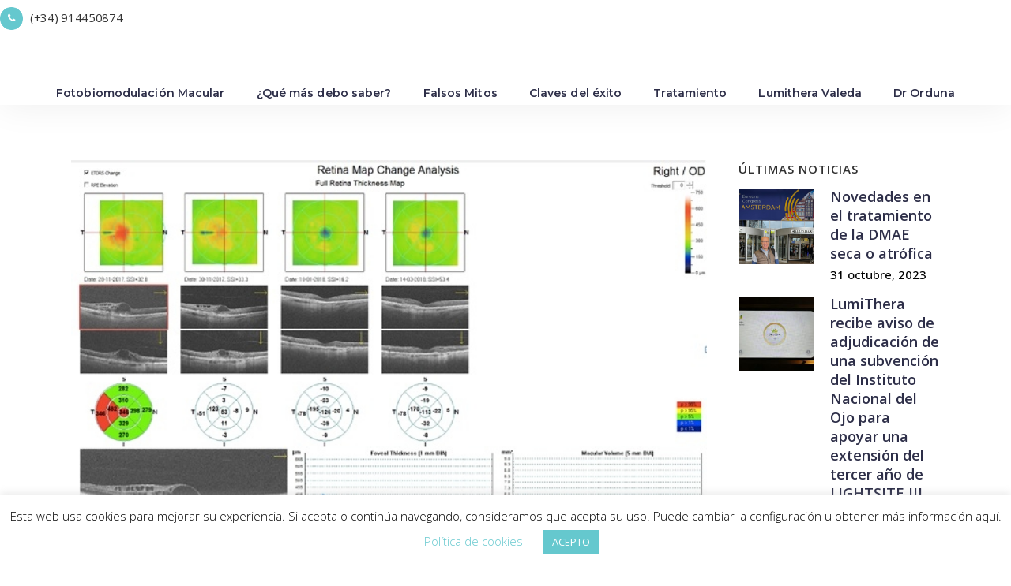

--- FILE ---
content_type: text/html; charset=UTF-8
request_url: https://degeneracionmacula.com/todo-lo-que-necesita-saber-sobre-la-angio-oct/
body_size: 13046
content:
<!DOCTYPE html><html lang="es"><head><meta charset="UTF-8" /><link rel="stylesheet" id="ao_optimized_gfonts" href="https://fonts.googleapis.com/css?family=Raleway:100,200,300,400,500,600,700,800,900,300italic,400italic,700italic%7COpen+Sans:100,200,300,400,500,600,700,800,900,300italic,400italic,700italic%7CMerriweather:100,200,300,400,500,600,700,800,900,300italic,400italic,700italic%7CMontserrat:100,200,300,400,500,600,700,800,900,300italic,400italic,700italic%7CWork+Sans:100,200,300,400,500,600,700,800,900,300italic,400italic,700italic&#038;subset=latin%2Clatin-ext&amp;display=swap"><link media="all" href="https://degeneracionmacula.com/wp-content/cache/autoptimize/css/autoptimize_74cdf6cc6eb0c14caf41b09d702af641.css" rel="stylesheet"><title>Todo lo que necesita saber sobre la Angio OCT - Fotobiomodulación Macular</title><meta name="description" content="La Fotobiomodulación Macular con Lumithera Valeda permite reducir las drusas y mejorar la función visual en pacientes con DMAE seca.  En Oftalmología Orduna somos pioneros en este tratamiento."><meta name="keywords" content="Fotobiomodulación Macular, Drusas Maculares, DMAE, Degeneración Macular Asociada a la Edad, Dr Orduna, Oftalmología Orduna, PBM, Oftalmología Orduna, Drusas blandas, Microperimetría, DMAE seca, Lumithera Valeda, Tratamiento con Fotobiomodulación en España; Tratamiento DMAE con Fotobiomodulación; Tratamiento Drusas con Fotobiomodulación"><meta name="viewport" content="width=device-width,initial-scale=1,user-scalable=no"><link rel="profile" href="https://gmpg.org/xfn/11" /><link rel="pingback" href="https://degeneracionmacula.com/xmlrpc.php" /><link rel="shortcut icon" type="image/x-icon" href="https://drusasmaculares.com/wp-content/uploads/2018/11/logo-footer3.png"><link rel="apple-touch-icon" href="https://drusasmaculares.com/wp-content/uploads/2018/11/logo-footer3.png"/><meta name='robots' content='index, follow, max-image-preview:large, max-snippet:-1, max-video-preview:-1' /><meta name="description" content="La Angio OCT es una novedosa técnica diagnóstica que permite visualizar la circulación retiniana sin utilizar contraste endovenoso." /><link rel="canonical" href="https://degeneracionmacula.com/todo-lo-que-necesita-saber-sobre-la-angio-oct/" /><meta property="og:locale" content="es_ES" /><meta property="og:type" content="article" /><meta property="og:title" content="Todo lo que necesita saber sobre la Angio OCT - Fotobiomodulación Macular" /><meta property="og:description" content="La Angio OCT es una novedosa técnica diagnóstica que permite visualizar la circulación retiniana sin utilizar contraste endovenoso." /><meta property="og:url" content="https://degeneracionmacula.com/todo-lo-que-necesita-saber-sobre-la-angio-oct/" /><meta property="og:site_name" content="Fotobiomodulación Macular" /><meta property="article:published_time" content="2019-12-17T08:35:56+00:00" /><meta property="article:modified_time" content="2019-12-17T08:35:59+00:00" /><meta property="og:image" content="https://degeneracionmacula.com/wp-content/uploads/2019/12/mapa.jpg" /><meta property="og:image:width" content="640" /><meta property="og:image:height" content="388" /><meta property="og:image:type" content="image/jpeg" /><meta name="author" content="Oftalmología Orduna" /><meta name="twitter:card" content="summary_large_image" /><meta name="twitter:label1" content="Escrito por" /><meta name="twitter:data1" content="Oftalmología Orduna" /><meta name="twitter:label2" content="Tiempo de lectura" /><meta name="twitter:data2" content="3 minutos" /> <script type="application/ld+json" class="yoast-schema-graph">{"@context":"https://schema.org","@graph":[{"@type":"Article","@id":"https://degeneracionmacula.com/todo-lo-que-necesita-saber-sobre-la-angio-oct/#article","isPartOf":{"@id":"https://degeneracionmacula.com/todo-lo-que-necesita-saber-sobre-la-angio-oct/"},"author":{"name":"Oftalmología Orduna","@id":"https://degeneracionmacula.com/#/schema/person/a4e7f6d7de0e65588cb5cc37e35779ef"},"headline":"Todo lo que necesita saber sobre la Angio OCT","datePublished":"2019-12-17T08:35:56+00:00","dateModified":"2019-12-17T08:35:59+00:00","mainEntityOfPage":{"@id":"https://degeneracionmacula.com/todo-lo-que-necesita-saber-sobre-la-angio-oct/"},"wordCount":518,"commentCount":0,"publisher":{"@id":"https://degeneracionmacula.com/#organization"},"image":{"@id":"https://degeneracionmacula.com/todo-lo-que-necesita-saber-sobre-la-angio-oct/#primaryimage"},"thumbnailUrl":"https://degeneracionmacula.com/wp-content/uploads/2019/12/mapa.jpg","keywords":["Angio OCT","Clínica Oftalmología Orduna","Retinopatía diabética","Tratamiento de la DMAE"],"articleSection":["Noticias"],"inLanguage":"es","potentialAction":[{"@type":"CommentAction","name":"Comment","target":["https://degeneracionmacula.com/todo-lo-que-necesita-saber-sobre-la-angio-oct/#respond"]}]},{"@type":"WebPage","@id":"https://degeneracionmacula.com/todo-lo-que-necesita-saber-sobre-la-angio-oct/","url":"https://degeneracionmacula.com/todo-lo-que-necesita-saber-sobre-la-angio-oct/","name":"Todo lo que necesita saber sobre la Angio OCT - Fotobiomodulación Macular","isPartOf":{"@id":"https://degeneracionmacula.com/#website"},"primaryImageOfPage":{"@id":"https://degeneracionmacula.com/todo-lo-que-necesita-saber-sobre-la-angio-oct/#primaryimage"},"image":{"@id":"https://degeneracionmacula.com/todo-lo-que-necesita-saber-sobre-la-angio-oct/#primaryimage"},"thumbnailUrl":"https://degeneracionmacula.com/wp-content/uploads/2019/12/mapa.jpg","datePublished":"2019-12-17T08:35:56+00:00","dateModified":"2019-12-17T08:35:59+00:00","description":"La Angio OCT es una novedosa técnica diagnóstica que permite visualizar la circulación retiniana sin utilizar contraste endovenoso.","breadcrumb":{"@id":"https://degeneracionmacula.com/todo-lo-que-necesita-saber-sobre-la-angio-oct/#breadcrumb"},"inLanguage":"es","potentialAction":[{"@type":"ReadAction","target":["https://degeneracionmacula.com/todo-lo-que-necesita-saber-sobre-la-angio-oct/"]}]},{"@type":"ImageObject","inLanguage":"es","@id":"https://degeneracionmacula.com/todo-lo-que-necesita-saber-sobre-la-angio-oct/#primaryimage","url":"https://degeneracionmacula.com/wp-content/uploads/2019/12/mapa.jpg","contentUrl":"https://degeneracionmacula.com/wp-content/uploads/2019/12/mapa.jpg","width":640,"height":388},{"@type":"BreadcrumbList","@id":"https://degeneracionmacula.com/todo-lo-que-necesita-saber-sobre-la-angio-oct/#breadcrumb","itemListElement":[{"@type":"ListItem","position":1,"name":"Portada","item":"https://degeneracionmacula.com/"},{"@type":"ListItem","position":2,"name":"Todo lo que necesita saber sobre la Angio OCT"}]},{"@type":"WebSite","@id":"https://degeneracionmacula.com/#website","url":"https://degeneracionmacula.com/","name":"Fotobiomodulación Macular","description":"En Oftalmología Orduna somos pioneros en España en el tratamiento de las drusas y la DMAE seca mediante Fotobiomodulación Macular (PMB) con Valeda™ Light.","publisher":{"@id":"https://degeneracionmacula.com/#organization"},"potentialAction":[{"@type":"SearchAction","target":{"@type":"EntryPoint","urlTemplate":"https://degeneracionmacula.com/?s={search_term_string}"},"query-input":{"@type":"PropertyValueSpecification","valueRequired":true,"valueName":"search_term_string"}}],"inLanguage":"es"},{"@type":"Organization","@id":"https://degeneracionmacula.com/#organization","name":"Oftalmología Orduna","url":"https://degeneracionmacula.com/","logo":{"@type":"ImageObject","inLanguage":"es","@id":"https://degeneracionmacula.com/#/schema/logo/image/","url":"https://degeneracionmacula.com/wp-content/uploads/2018/11/logo-footer2.png","contentUrl":"https://degeneracionmacula.com/wp-content/uploads/2018/11/logo-footer2.png","width":300,"height":248,"caption":"Oftalmología Orduna"},"image":{"@id":"https://degeneracionmacula.com/#/schema/logo/image/"}},{"@type":"Person","@id":"https://degeneracionmacula.com/#/schema/person/a4e7f6d7de0e65588cb5cc37e35779ef","name":"Oftalmología Orduna","image":{"@type":"ImageObject","inLanguage":"es","@id":"https://degeneracionmacula.com/#/schema/person/image/","url":"https://secure.gravatar.com/avatar/10c0bb2a87932711567c0f2d6b175ebb?s=96&d=mm&r=g","contentUrl":"https://secure.gravatar.com/avatar/10c0bb2a87932711567c0f2d6b175ebb?s=96&d=mm&r=g","caption":"Oftalmología Orduna"},"url":"https://degeneracionmacula.com/author/admin2018/"}]}</script> <link href='https://fonts.gstatic.com' crossorigin='anonymous' rel='preconnect' /><link rel="alternate" type="application/rss+xml" title="Fotobiomodulación Macular &raquo; Feed" href="https://degeneracionmacula.com/feed/" /><link rel="alternate" type="application/rss+xml" title="Fotobiomodulación Macular &raquo; Feed de los comentarios" href="https://degeneracionmacula.com/comments/feed/" /><link rel="alternate" type="application/rss+xml" title="Fotobiomodulación Macular &raquo; Comentario Todo lo que necesita saber sobre la Angio OCT del feed" href="https://degeneracionmacula.com/todo-lo-que-necesita-saber-sobre-la-angio-oct/feed/" /> <script type="text/javascript" src="https://degeneracionmacula.com/wp-includes/js/jquery/jquery.min.js" id="jquery-core-js"></script> <meta name="generator" content="Powered by LayerSlider 6.7.6 - Multi-Purpose, Responsive, Parallax, Mobile-Friendly Slider Plugin for WordPress." /><link rel="https://api.w.org/" href="https://degeneracionmacula.com/wp-json/" /><link rel="alternate" title="JSON" type="application/json" href="https://degeneracionmacula.com/wp-json/wp/v2/posts/975" /><link rel="EditURI" type="application/rsd+xml" title="RSD" href="https://degeneracionmacula.com/xmlrpc.php?rsd" /><meta name="generator" content="WordPress 6.7.4" /><link rel='shortlink' href='https://degeneracionmacula.com/?p=975' /><link rel="alternate" title="oEmbed (JSON)" type="application/json+oembed" href="https://degeneracionmacula.com/wp-json/oembed/1.0/embed?url=https%3A%2F%2Fdegeneracionmacula.com%2Ftodo-lo-que-necesita-saber-sobre-la-angio-oct%2F" /><link rel="alternate" title="oEmbed (XML)" type="text/xml+oembed" href="https://degeneracionmacula.com/wp-json/oembed/1.0/embed?url=https%3A%2F%2Fdegeneracionmacula.com%2Ftodo-lo-que-necesita-saber-sobre-la-angio-oct%2F&#038;format=xml" /><meta name="generator" content="Powered by WPBakery Page Builder - drag and drop page builder for WordPress."/><link rel="icon" href="https://degeneracionmacula.com/wp-content/uploads/2018/11/logo-footer2-150x150.png" sizes="32x32" /><link rel="icon" href="https://degeneracionmacula.com/wp-content/uploads/2018/11/logo-footer2.png" sizes="192x192" /><link rel="apple-touch-icon" href="https://degeneracionmacula.com/wp-content/uploads/2018/11/logo-footer2.png" /><meta name="msapplication-TileImage" content="https://degeneracionmacula.com/wp-content/uploads/2018/11/logo-footer2.png" /> <noscript><style>.wpb_animate_when_almost_visible { opacity: 1; }</style></noscript><script src="https://degeneracionmacula.com/wp-content/cache/autoptimize/js/autoptimize_a00c9c093135c8a3dfe06cbe691ad342.js"></script></head><body data-rsssl=1 class="post-template-default single single-post postid-975 single-format-standard cookies-not-set metaslider-plugin  qode-title-hidden qode_grid_1200 footer_responsive_adv hide_top_bar_on_mobile_header qode-theme-ver-16.8 qode-theme-bridge wpb-js-composer js-comp-ver-6.4.2 vc_responsive" itemscope itemtype="http://schema.org/WebPage"><div class="wrapper"><div class="wrapper_inner"><header class=" has_top centered_logo scroll_header_top_area  fixed scrolled_not_transparent menu_position_left page_header"><div class="header_inner clearfix"><div class="header_top_bottom_holder"><div class="header_top clearfix" style='background-color:rgba(255, 255, 255, 1);' ><div class="left"><div class="inner"><div class="widget_text header-widget widget_custom_html header-left-widget"><div class="textwidget custom-html-widget"><div class="q_icon_list"><i class="qode_icon_font_awesome fa fa-phone qode-ili-icon-holder circle" style="font-size: 12px;color: #ffffff;background-color: #65c8ce;border-color:#65c8ce;border-style:solid;border-width:1px;" ></i><p style="color:#333333;font-size: 15px;font-weight: 400;margin-bottom: 5px;">(+34) 914450874</p></div></div></div></div></div><div class="right"><div class="inner"><div class="header-widget widget_weglot-translate header-right-widget"></div></div></div></div><div class="header_bottom clearfix" style=' background-color:rgba(255, 255, 255, 1);' ><div class="header_inner_left"><div class="mobile_menu_button"> <span> <i class="qode_icon_font_awesome fa fa-bars " ></i> </span></div><div class="logo_wrapper" ><div class="q_logo"> <a itemprop="url" href="https://degeneracionmacula.com/" > <img itemprop="image" class="normal" src="https://degeneracionmacula.com/wp-content/uploads/2018/11/logo-header2-e1544035367256.png" alt="Logo"/> <img itemprop="image" class="light" src="https://drusasmaculares.com/wp-content/uploads/2019/11/logo-header2.jpg" alt="Logo"/> <img itemprop="image" class="dark" src="https://drusasmaculares.com/wp-content/uploads/2019/11/logo-header2.jpg" alt="Logo"/> <img itemprop="image" class="sticky" src="https://drusasmaculares.com/wp-content/uploads/2019/11/logo-header2.jpg" alt="Logo"/> <img itemprop="image" class="mobile" src="https://drusasmaculares.com/wp-content/uploads/2020/03/logo_vertical.png" alt="Logo"/> </a></div></div></div><nav class="main_menu drop_down left"><ul id="menu-main-menu" class=""><li id="nav-menu-item-649" class="menu-item menu-item-type-custom menu-item-object-custom  narrow"><a href="#fotobiomodulacionmacular" class=""><i class="menu_icon blank fa"></i><span>Fotobiomodulación Macular</span><span class="plus"></span></a></li><li id="nav-menu-item-853" class="menu-item menu-item-type-custom menu-item-object-custom menu-item-has-children  has_sub narrow"><a href="#drusas" class=""><i class="menu_icon blank fa"></i><span>¿Qué más debo saber?</span><span class="plus"></span></a><div class="second"><div class="inner"><ul><li id="nav-menu-item-1266" class="menu-item menu-item-type-post_type menu-item-object-page "><a href="https://degeneracionmacula.com/?page_id=1178" class=""><i class="menu_icon blank fa"></i><span>Tipos de drusas maculares</span><span class="plus"></span></a></li></ul></div></div></li><li id="nav-menu-item-650" class="menu-item menu-item-type-custom menu-item-object-custom  narrow"><a href="#falsosmitosdrusas" class=""><i class="menu_icon blank fa"></i><span>Falsos Mitos</span><span class="plus"></span></a></li><li id="nav-menu-item-651" class="menu-item menu-item-type-custom menu-item-object-custom  narrow"><a href="#ventajas" class=""><i class="menu_icon blank fa"></i><span>Claves del éxito</span><span class="plus"></span></a></li><li id="nav-menu-item-652" class="menu-item menu-item-type-custom menu-item-object-custom menu-item-has-children  has_sub narrow"><a href="#tratamiento" class=""><i class="menu_icon blank fa"></i><span>Tratamiento</span><span class="plus"></span></a><div class="second"><div class="inner"><ul><li id="nav-menu-item-1367" class="menu-item menu-item-type-post_type menu-item-object-page "><a href="https://degeneracionmacula.com/microperimetria-maia/" class=""><i class="menu_icon blank fa"></i><span>Microperimetría MAIA</span><span class="plus"></span></a></li><li id="nav-menu-item-1333" class="menu-item menu-item-type-custom menu-item-object-custom menu-item-home "><a href="https://degeneracionmacula.com/" class=""><i class="menu_icon blank fa"></i><span>Protocolos</span><span class="plus"></span></a></li></ul></div></div></li><li id="nav-menu-item-854" class="menu-item menu-item-type-custom menu-item-object-custom  narrow"><a href="#lumitheravaleda" class=""><i class="menu_icon blank fa"></i><span>Lumithera Valeda</span><span class="plus"></span></a></li><li id="nav-menu-item-654" class="menu-item menu-item-type-custom menu-item-object-custom menu-item-has-children  has_sub narrow"><a href="#faqs" class=""><i class="menu_icon blank fa"></i><span>Dr Orduna</span><span class="plus"></span></a><div class="second"><div class="inner"><ul><li id="nav-menu-item-1287" class="menu-item menu-item-type-custom menu-item-object-custom "><a href="https://www.oftalmologiaorduna.com/contacto/informaci%C3%B3n-para-pacientes/" class=""><i class="menu_icon blank fa"></i><span>Cita Online</span><span class="plus"></span></a></li></ul></div></div></li></ul></nav><div class="header_inner_right"><div class="side_menu_button_wrapper right"><div class="side_menu_button"></div></div></div><nav class="mobile_menu"><ul id="menu-main-menu-1" class=""><li id="mobile-menu-item-649" class="menu-item menu-item-type-custom menu-item-object-custom "><a href="#fotobiomodulacionmacular" class=""><span>Fotobiomodulación Macular</span></a><span class="mobile_arrow"><i class="fa fa-angle-right"></i><i class="fa fa-angle-down"></i></span></li><li id="mobile-menu-item-853" class="menu-item menu-item-type-custom menu-item-object-custom menu-item-has-children  has_sub"><a href="#drusas" class=""><span>¿Qué más debo saber?</span></a><span class="mobile_arrow"><i class="fa fa-angle-right"></i><i class="fa fa-angle-down"></i></span><ul class="sub_menu"><li id="mobile-menu-item-1266" class="menu-item menu-item-type-post_type menu-item-object-page "><a href="https://degeneracionmacula.com/?page_id=1178" class=""><span>Tipos de drusas maculares</span></a><span class="mobile_arrow"><i class="fa fa-angle-right"></i><i class="fa fa-angle-down"></i></span></li></ul></li><li id="mobile-menu-item-650" class="menu-item menu-item-type-custom menu-item-object-custom "><a href="#falsosmitosdrusas" class=""><span>Falsos Mitos</span></a><span class="mobile_arrow"><i class="fa fa-angle-right"></i><i class="fa fa-angle-down"></i></span></li><li id="mobile-menu-item-651" class="menu-item menu-item-type-custom menu-item-object-custom "><a href="#ventajas" class=""><span>Claves del éxito</span></a><span class="mobile_arrow"><i class="fa fa-angle-right"></i><i class="fa fa-angle-down"></i></span></li><li id="mobile-menu-item-652" class="menu-item menu-item-type-custom menu-item-object-custom menu-item-has-children  has_sub"><a href="#tratamiento" class=""><span>Tratamiento</span></a><span class="mobile_arrow"><i class="fa fa-angle-right"></i><i class="fa fa-angle-down"></i></span><ul class="sub_menu"><li id="mobile-menu-item-1367" class="menu-item menu-item-type-post_type menu-item-object-page "><a href="https://degeneracionmacula.com/microperimetria-maia/" class=""><span>Microperimetría MAIA</span></a><span class="mobile_arrow"><i class="fa fa-angle-right"></i><i class="fa fa-angle-down"></i></span></li><li id="mobile-menu-item-1333" class="menu-item menu-item-type-custom menu-item-object-custom menu-item-home "><a href="https://degeneracionmacula.com/" class=""><span>Protocolos</span></a><span class="mobile_arrow"><i class="fa fa-angle-right"></i><i class="fa fa-angle-down"></i></span></li></ul></li><li id="mobile-menu-item-854" class="menu-item menu-item-type-custom menu-item-object-custom "><a href="#lumitheravaleda" class=""><span>Lumithera Valeda</span></a><span class="mobile_arrow"><i class="fa fa-angle-right"></i><i class="fa fa-angle-down"></i></span></li><li id="mobile-menu-item-654" class="menu-item menu-item-type-custom menu-item-object-custom menu-item-has-children  has_sub"><a href="#faqs" class=""><span>Dr Orduna</span></a><span class="mobile_arrow"><i class="fa fa-angle-right"></i><i class="fa fa-angle-down"></i></span><ul class="sub_menu"><li id="mobile-menu-item-1287" class="menu-item menu-item-type-custom menu-item-object-custom "><a href="https://www.oftalmologiaorduna.com/contacto/informaci%C3%B3n-para-pacientes/" class=""><span>Cita Online</span></a><span class="mobile_arrow"><i class="fa fa-angle-right"></i><i class="fa fa-angle-down"></i></span></li></ul></li></ul></nav></div></div></div></header> <a id="back_to_top" href="#"> <span class="fa-stack"> <i class="qode_icon_font_awesome fa fa-arrow-up " ></i> </span> </a><div class="content content_top_margin"><div class="content_inner  "><div class="container"><div class="container_inner default_template_holder" ><div class="two_columns_75_25 background_color_sidebar grid2 clearfix"><div class="column1"><div class="column_inner"><div class="blog_single blog_holder"><article id="post-975" class="post-975 post type-post status-publish format-standard has-post-thumbnail hentry category-noticias tag-angio-oct tag-clinica-oftalmologia-orduna tag-retinopatia-diabetica tag-tratamiento-de-la-dmae"><div class="post_content_holder"><div class="post_image"> <img width="640" height="388" src="https://degeneracionmacula.com/wp-content/uploads/2019/12/mapa.jpg" class="attachment-full size-full wp-post-image" alt="" decoding="async" fetchpriority="high" srcset="https://degeneracionmacula.com/wp-content/uploads/2019/12/mapa.jpg 640w, https://degeneracionmacula.com/wp-content/uploads/2019/12/mapa-300x182.jpg 300w" sizes="(max-width: 640px) 100vw, 640px" /></div><div class="post_text"><div class="post_text_inner"><h2 itemprop="name" class="entry_title"><span itemprop="dateCreated" class="date entry_date updated">17 Dic<meta itemprop="interactionCount" content="UserComments: 0"/></span> Todo lo que necesita saber sobre la Angio OCT</h2><div class="post_info"> <span class="time">Posted at 08:35h</span> in <a href="https://degeneracionmacula.com/category/noticias/" rel="category tag">Noticias</a> <span class="post_author"> by <a itemprop="author" class="post_author_link" href="https://degeneracionmacula.com/author/admin2018/">Oftalmología Orduna</a> </span></div><h4>La Angio OCT es una novedosa técnica diagnóstica que permite visualizar la circulación retiniana sin utilizar contraste endovenoso.</h4><p><strong>OFTALMOLOGÍA ORDUNA | 17 DICIEMBRE DE 2019</strong></p><p>La Angio OCT posibilita la visualización simultánea de las distintas redes capilares de la retina y de la coroides. Mediante esta técnica se pueden observar los vasos de los 3mm, 6mm y 8 mm centrales de la retina y se puede observar además la circulación de la cabeza del nervio óptico.</p><p><strong>Aplicaciones de la Angio OCT</strong></p><p>Tiene múltiples aplicaciones en patología macular vascular, en patología del nervio óptico y de la coroides (capa vascular ocular que se encuentra en íntima unión con la retina). Permite estudiar la vasculatura de la mácula en enfermedades como la degeneración macular neovascular, en la retinopatía diabética, en edemas maculares, y en enfermedades paquicoroideas.<br />Mediante la Angio-OCT se pueden observar las áreas de no perfusión (dónde está afectado el tejido por falta de circulación sanguínea), y también delimitar la zona avascular de la fóvea.</p><p><strong>Ventajas respecto a otras técnicas </strong></p><p>Es una técnica mínimamente invasiva, muy rápida, que se puede realizar siempre que la transparencia de los medios oculares lo permita. Permite realizar una detección temprana de enfermedades muy prevalentes cómo la<strong> retinopatía diabética</strong> o la <strong>DMAE neovascular</strong> y es repetible en el tiempo, lo que quiere decir que se puede realizar un seguimiento exhaustivo de las enfermedades de la mácula y del nervio óptico.<br />También es posible ver la progresión y la efectividad de los tratamientos mediante Angio-OCT.</p><p><strong>Sin riesgos</strong></p><p>No tiene ningún riesgo, es mínimamente invasiva a diferencia de la angiografía fluoresceínica convencional, y es infinitamente más cómoda y segura para el paciente, llevando la captura de las imágenes un tiempo inferior a 2 minutos .</p><p>A continuación mostramos dos imágenes de membranas neovasculares exhudativas compatibles con lesión por Degeneración Macular Asociada a la Edad (DMAE) capturadas en nuestra Clínica Oftalmológica Orduna.</p><div id="attachment_972" style="width: 650px" class="wp-caption aligncenter"><img decoding="async" aria-describedby="caption-attachment-972" class="wp-image-972 size-full" src="https://drusasmaculares.com/wp-content/uploads/2019/12/angiografía.jpg" alt="Angio OCT" width="640" height="366" /><p id="caption-attachment-972" class="wp-caption-text">Figura 1. Membrana neovascular subretiniana.Visualización de los 4 plexos mediante Angio-OCT, retina superficial, retina profunda, retina externa y coriocapilar. La prueba, en la izquierda de la imagen muestra el movimiento de la sangre dentro de los vasos.</p></div><p> </p><div id="attachment_978" style="width: 650px" class="wp-caption aligncenter"><img decoding="async" aria-describedby="caption-attachment-978" class="wp-image-978 size-full" src="https://drusasmaculares.com/wp-content/uploads/2019/12/angiografía2.jpg" alt="angio oct" width="640" height="359" srcset="https://degeneracionmacula.com/wp-content/uploads/2019/12/angiografía2.jpg 640w, https://degeneracionmacula.com/wp-content/uploads/2019/12/angiografía2-300x168.jpg 300w, https://degeneracionmacula.com/wp-content/uploads/2019/12/angiografía2-539x303.jpg 539w" sizes="(max-width: 640px) 100vw, 640px" /><p id="caption-attachment-978" class="wp-caption-text">Figura 2.Membrana neovascular subretiniana.Visualización de los 4 plexos mediante Angio-OCT, retina superficial, retina profunda, retina externa y coriocapilar</p></div><p>Finalmente mostramos un mapa comparativo de una paciente con DMAE neovascular previamente al tratamiento con antiangiogénicos y durante el tratamiento.</p><p><img loading="lazy" decoding="async" class="alignnone size-full wp-image-979" src="https://drusasmaculares.com/wp-content/uploads/2019/12/mapa.jpg" alt="" width="640" height="388" srcset="https://degeneracionmacula.com/wp-content/uploads/2019/12/mapa.jpg 640w, https://degeneracionmacula.com/wp-content/uploads/2019/12/mapa-300x182.jpg 300w" sizes="auto, (max-width: 640px) 100vw, 640px" /></p><p>Todas las técnicas de diagnóstico por imagen mencionadas en este articulo están disponibles para todos nuestros pacientes formando parte del protocolo de VISITA DE PRUEBAS del Dr.Orduna realizadas por su equipo en la clínica.</p><p>Nota: Todas las imágenes del presente artículo han sido capturadas en la Clínica Orduna y están sujetas a Derechos de Autor.</p></div></div></div><div class="single_tags clearfix"><div class="tags_text"><h5>Tags:</h5> <a href="https://degeneracionmacula.com/tag/angio-oct/" rel="tag">Angio OCT</a>, <a href="https://degeneracionmacula.com/tag/clinica-oftalmologia-orduna/" rel="tag">Clínica Oftalmología Orduna</a>, <a href="https://degeneracionmacula.com/tag/retinopatia-diabetica/" rel="tag">Retinopatía diabética</a>, <a href="https://degeneracionmacula.com/tag/tratamiento-de-la-dmae/" rel="tag">Tratamiento de la DMAE</a></div></div><div class="icon_social_holder"><div class="blog_share qode_share"><div class="social_share_holder"><a href="javascript:void(0)" target="_self"><i class="icon-basic-share social_share_icon"></i><span class="social_share_title">Share</span></a><div class="social_share_dropdown"><div class="inner_arrow"></div><ul><li class="facebook_share"><a href="javascript:void(0)" onclick="window.open('http://www.facebook.com/sharer.php?u=https%3A%2F%2Fdegeneracionmacula.com%2Ftodo-lo-que-necesita-saber-sobre-la-angio-oct%2F', 'sharer', 'toolbar=0,status=0,width=620,height=280');"><i class="fa fa-facebook"></i></a></li><li class="twitter_share"><a href="#" onclick="popUp=window.open('http://twitter.com/home?status=La+Angio+OCT+es+una+novedosa+t%C3%A9cnica+diagn%C3%B3stica+que+permite+visualizar+la+circulaci%C3%B3n+retiniana+sin+utilizar+https://degeneracionmacula.com/todo-lo-que-necesita-saber-sobre-la-angio-oct/', 'popupwindow', 'scrollbars=yes,width=800,height=400');popUp.focus();return false;"><i class="fa fa-twitter"></i></a></li><li  class="google_share"><a href="#" onclick="popUp=window.open('https://plus.google.com/share?url=https%3A%2F%2Fdegeneracionmacula.com%2Ftodo-lo-que-necesita-saber-sobre-la-angio-oct%2F', 'popupwindow', 'scrollbars=yes,width=800,height=400');popUp.focus();return false"><i class="fa fa-google-plus"></i></a></li><li  class="linkedin_share"><a href="#" onclick="popUp=window.open('http://linkedin.com/shareArticle?mini=true&amp;url=https%3A%2F%2Fdegeneracionmacula.com%2Ftodo-lo-que-necesita-saber-sobre-la-angio-oct%2F&amp;title=Todo+lo+que+necesita+saber+sobre+la+Angio+OCT', 'popupwindow', 'scrollbars=yes,width=800,height=400');popUp.focus();return false"><i class="fa fa-linkedin"></i></a></li></ul></div></div></div><div class="qode_print"> <a href="#" onClick="window.print();return false;" class="qode_print_page"> <span class="icon-basic-printer qode_icon_printer"></span> <span class="eltd-printer-title">Print page</span> </a></div><div class="qode_like"><a  href="#" class="qode-like" id="qode-like-975" title="Like this">0<span> Likes</span></a></div></div></article></div> <br/><br/></div></div><div class="column2"><div class="column_inner"><aside class="sidebar"><div class="widget qode_latest_posts_widget"><h5>Últimas Noticias</h5><div class='latest_post_holder image_in_box  ' ><ul><li class="clearfix"><div class="latest_post"  ><div class="latest_post_image clearfix"> <a itemprop="url" href="https://degeneracionmacula.com/novedades-en-el-tratamiento-de-la-dmae-seca-o-atrofica/"> <img itemprop="image" src="https://degeneracionmacula.com/wp-content/uploads/2023/10/Diseno-sin-titulo-150x150.png" alt="" /> </a></div><div class="latest_post_text"><div class="latest_post_inner"><div class="latest_post_text_inner"><h4 itemprop="name" class="latest_post_title entry_title"><a itemprop="url" href="https://degeneracionmacula.com/novedades-en-el-tratamiento-de-la-dmae-seca-o-atrofica/">Novedades en el tratamiento de la DMAE seca o atrófica</a></h4> <span class="post_infos"> <span class="date_hour_holder"> <span itemprop="dateCreated" class="date entry_date updated">31 octubre, 2023<meta itemprop="interactionCount" content="UserComments: 0"/></span> </span> </span></div></div></div></div></li><li class="clearfix"><div class="latest_post"  ><div class="latest_post_image clearfix"> <a itemprop="url" href="https://degeneracionmacula.com/lumithera-recibe-aviso-de-adjudicacion-de-una-subvencion-del-instituto-nacional-del-ojo-para-apoyar-una-extension-del-tercer-ano-de-lightsite-iii/"> <img itemprop="image" src="https://degeneracionmacula.com/wp-content/uploads/2019/11/c7326668-9e6f-4dde-8b04-62e431b3e915-150x150.jpg" alt="" /> </a></div><div class="latest_post_text"><div class="latest_post_inner"><div class="latest_post_text_inner"><h4 itemprop="name" class="latest_post_title entry_title"><a itemprop="url" href="https://degeneracionmacula.com/lumithera-recibe-aviso-de-adjudicacion-de-una-subvencion-del-instituto-nacional-del-ojo-para-apoyar-una-extension-del-tercer-ano-de-lightsite-iii/">LumiThera recibe aviso de adjudicación de una subvención del Instituto Nacional del Ojo para apoyar una extensión del tercer año de LIGHTSITE III</a></h4> <span class="post_infos"> <span class="date_hour_holder"> <span itemprop="dateCreated" class="date entry_date updated">13 octubre, 2023<meta itemprop="interactionCount" content="UserComments: 0"/></span> </span> </span></div></div></div></div></li><li class="clearfix"><div class="latest_post"  ><div class="latest_post_image clearfix"> <a itemprop="url" href="https://degeneracionmacula.com/lumithera-anuncia-resultados-positivos-del-ensayo-clinico-lightsite-iii-de-ee-uu/"> <img itemprop="image" src="https://degeneracionmacula.com/wp-content/uploads/2019/11/rojo1-150x150.jpg" alt="" /> </a></div><div class="latest_post_text"><div class="latest_post_inner"><div class="latest_post_text_inner"><h4 itemprop="name" class="latest_post_title entry_title"><a itemprop="url" href="https://degeneracionmacula.com/lumithera-anuncia-resultados-positivos-del-ensayo-clinico-lightsite-iii-de-ee-uu/">LumiThera anuncia resultados positivos del ensayo clínico LIGHTSITE III de EE. UU</a></h4> <span class="post_infos"> <span class="date_hour_holder"> <span itemprop="dateCreated" class="date entry_date updated">13 octubre, 2023<meta itemprop="interactionCount" content="UserComments: 0"/></span> </span> </span></div></div></div></div></li></ul></div></div><div class="widget widget_categories"><h5>Categorías</h5><ul><li class="cat-item cat-item-57"><a href="https://degeneracionmacula.com/category/noticias/">Noticias</a></li></ul></div><div class="widget widget_media_video"><div style="width:100%;" class="wp-video"><!--[if lt IE 9]><script>document.createElement('video');</script><![endif]--><video class="wp-video-shortcode" id="video-975-1" preload="metadata" controls="controls"><source type="video/youtube" src="https://youtu.be/g_PAC6yOY-s?_=1" /><a href="https://youtu.be/g_PAC6yOY-s">https://youtu.be/g_PAC6yOY-s</a></video></div></div><div class="widget widget_tag_cloud"><h5>Tags</h5><div class="tagcloud"><a href="https://degeneracionmacula.com/tag/angio-oct/" class="tag-cloud-link tag-link-62 tag-link-position-1" style="font-size: 14.3pt;" aria-label="Angio OCT (2 elementos)">Angio OCT</a> <a href="https://degeneracionmacula.com/tag/citocromo-c-oxidasa/" class="tag-cloud-link tag-link-74 tag-link-position-2" style="font-size: 8pt;" aria-label="citocromo C oxidasa (1 elemento)">citocromo C oxidasa</a> <a href="https://degeneracionmacula.com/tag/clinica-oftalmologia-orduna/" class="tag-cloud-link tag-link-65 tag-link-position-3" style="font-size: 22pt;" aria-label="Clínica Oftalmología Orduna (4 elementos)">Clínica Oftalmología Orduna</a> <a href="https://degeneracionmacula.com/tag/diagnostico-ojo-seco/" class="tag-cloud-link tag-link-67 tag-link-position-4" style="font-size: 8pt;" aria-label="Diagnóstico Ojo Seco (1 elemento)">Diagnóstico Ojo Seco</a> <a href="https://degeneracionmacula.com/tag/dmae/" class="tag-cloud-link tag-link-58 tag-link-position-5" style="font-size: 22pt;" aria-label="DMAE (4 elementos)">DMAE</a> <a href="https://degeneracionmacula.com/tag/dmae-precoz-e-intermedia/" class="tag-cloud-link tag-link-72 tag-link-position-6" style="font-size: 8pt;" aria-label="DMAE precoz e intermedia (1 elemento)">DMAE precoz e intermedia</a> <a href="https://degeneracionmacula.com/tag/dr-orduna/" class="tag-cloud-link tag-link-68 tag-link-position-7" style="font-size: 8pt;" aria-label="Dr Orduna (1 elemento)">Dr Orduna</a> <a href="https://degeneracionmacula.com/tag/fotobiomodulacion/" class="tag-cloud-link tag-link-71 tag-link-position-8" style="font-size: 22pt;" aria-label="Fotobiomodulación (4 elementos)">Fotobiomodulación</a> <a href="https://degeneracionmacula.com/tag/glandulas-de-meibomio/" class="tag-cloud-link tag-link-69 tag-link-position-9" style="font-size: 8pt;" aria-label="Glándulas de Meibomio (1 elemento)">Glándulas de Meibomio</a> <a href="https://degeneracionmacula.com/tag/lightsite-iii/" class="tag-cloud-link tag-link-86 tag-link-position-10" style="font-size: 8pt;" aria-label="Lightsite III (1 elemento)">Lightsite III</a> <a href="https://degeneracionmacula.com/tag/lighysite-iii/" class="tag-cloud-link tag-link-85 tag-link-position-11" style="font-size: 8pt;" aria-label="Lighysite III (1 elemento)">Lighysite III</a> <a href="https://degeneracionmacula.com/tag/oftalmologia-orduna/" class="tag-cloud-link tag-link-75 tag-link-position-12" style="font-size: 8pt;" aria-label="Oftalmología Orduna (1 elemento)">Oftalmología Orduna</a> <a href="https://degeneracionmacula.com/tag/oftalmoscopio-de-helmholtz/" class="tag-cloud-link tag-link-59 tag-link-position-13" style="font-size: 8pt;" aria-label="Oftalmoscopio de Helmholtz (1 elemento)">Oftalmoscopio de Helmholtz</a> <a href="https://degeneracionmacula.com/tag/ojo-seco/" class="tag-cloud-link tag-link-66 tag-link-position-14" style="font-size: 8pt;" aria-label="Ojo Seco (1 elemento)">Ojo Seco</a> <a href="https://degeneracionmacula.com/tag/retinopatia-diabetica/" class="tag-cloud-link tag-link-64 tag-link-position-15" style="font-size: 8pt;" aria-label="Retinopatía diabética (1 elemento)">Retinopatía diabética</a> <a href="https://degeneracionmacula.com/tag/slo/" class="tag-cloud-link tag-link-61 tag-link-position-16" style="font-size: 8pt;" aria-label="SLO (1 elemento)">SLO</a> <a href="https://degeneracionmacula.com/tag/tomografia-de-coherencia-optica-oct/" class="tag-cloud-link tag-link-60 tag-link-position-17" style="font-size: 8pt;" aria-label="Tomografía de Coherencia Óptica (OCT) (1 elemento)">Tomografía de Coherencia Óptica (OCT)</a> <a href="https://degeneracionmacula.com/tag/tratamiento-de-la-dmae/" class="tag-cloud-link tag-link-63 tag-link-position-18" style="font-size: 18.5pt;" aria-label="Tratamiento de la DMAE (3 elementos)">Tratamiento de la DMAE</a> <a href="https://degeneracionmacula.com/tag/valeda-lumithera/" class="tag-cloud-link tag-link-73 tag-link-position-19" style="font-size: 22pt;" aria-label="Valeda Lumithera (4 elementos)">Valeda Lumithera</a></div></div></aside></div></div></div></div></div></div></div><footer ><div class="footer_inner clearfix"><div class="footer_top_holder"><div class="footer_top"><div class="container"><div class="container_inner"><div class="three_columns clearfix"><div class="column1 footer_col1"><div class="column_inner"><div id="text-2" class="widget widget_text"><h5>Clínica Oftalmológica Orduna</h5><div class="textwidget"></div></div><div id="custom_html-2" class="widget_text widget widget_custom_html"><div class="textwidget custom-html-widget"><div class="separator  transparent   " style="margin-top: 26px;"></div></div></div><div id="text-3" class="widget widget_text"><div class="textwidget"><p>Desde hace 40 años la saga de doctores Orduna ofrece una oftalmología del máximo nivel apoyada en la más moderna tecnología.</p><p>&nbsp;</p><p>Dos generaciones dedicadas al cuidado de los  ojos, pioneros en cirugía de catarata, vitreo-retina y Láser en nuestra clínica de Madrid.</p></div></div></div></div><div class="column2 footer_col2"><div class="column_inner"><div id="text-5" class="widget widget_text"><h5>¿Dónde estamos?</h5><div class="textwidget"></div></div><div id="custom_html-5" class="widget_text widget widget_custom_html"><div class="textwidget custom-html-widget"><div class="separator  transparent   " style="margin-top: 25px;"></div></div></div><div id="custom_html-4" class="widget_text widget widget_custom_html"><div class="textwidget custom-html-widget"><div class="q_icon_list"><i class="qode_icon_font_awesome fa fa-envelope-o qode-ili-icon-holder circle" style="font-size: 12px;color: #ffffff;background-color: #65c8ce;border-color:#65c8ce;border-style:solid;border-width:1px;" ></i><p style="color:#979595;font-size: 15px;font-weight: 400;margin-bottom: 5px;">Paseo General Martínez Campos nº 11 6º Izquierda 28010 Madrid. España</p></div><div class="q_icon_list"><i class="qode_icon_font_awesome fa fa-envelope-o qode-ili-icon-holder circle" style="font-size: 12px;color: #ffffff;background-color: #65c8ce;border-color:#65c8ce;border-style:solid;border-width:1px;" ></i><p style="color:##979595;font-size: 15px;font-weight: 400;margin-bottom: 5px;">clinica@oftalmologiaorduna.com</p></div><div class="q_icon_list"><i class="qode_icon_font_awesome fa fa-phone qode-ili-icon-holder circle" style="font-size: 12px;color: #ffffff;background-color: #65c8ce;border-color:#65c8ce;border-style:solid;border-width:1px;" ></i><p style="color:#979595;font-size: 15px;font-weight: 400;margin-bottom: 5px;">(+34) 914450874</p></div><div class="q_icon_list"><i class="qode_icon_font_awesome fa fa-clock-o qode-ili-icon-holder circle" style="font-size: 12px;color: #ffffff;background-color: #65c8ce;border-color:#65c8ce;border-style:solid;border-width:1px;" ></i><p style="color:#979595;font-size: 15px;font-weight: 400;margin-bottom: 5px;">Lun - Jue 09:00am - 17:00pm</p></div><div class="q_icon_list"><i class="qode_icon_font_awesome fa fa-clock-o qode-ili-icon-holder circle" style="font-size: 12px;color: #ffffff;background-color: #65c8ce;border-color:#65c8ce;border-style:solid;border-width:1px;" ></i><p style="color:#979595;font-size: 15px;font-weight: 400;margin-bottom: 5px;">Vie 09:00am - 14:00pm</p></div></div></div></div></div><div class="column3 footer_col3"><div class="column_inner"><div id="custom_html-11" class="widget_text widget widget_custom_html"><div class="textwidget custom-html-widget"><div class="separator  transparent   " style="margin-top: 26px;"></div></div></div><div id="media_image-2" class="widget widget_media_image"><img width="250" height="207" src="https://degeneracionmacula.com/wp-content/uploads/2018/11/logo-footer3.png" class="image wp-image-439  attachment-full size-full" alt="" style="max-width: 100%; height: auto;" decoding="async" loading="lazy" /></div></div></div></div></div></div></div></div><div class="footer_bottom_holder"><div class="container"><div class="container_inner"><div class="two_columns_50_50 footer_bottom_columns clearfix"><div class="column1 footer_bottom_column"><div class="column_inner"><div class="footer_bottom"><div class="textwidget"><p><strong>© Clínica Oftalmología Orduna 2025. Todos los derechos reservados.</strong> <a href="https://drusasmaculares.com/aviso-legal" target="_blank" rel="noopener">Aviso Legal</a></p></div></div></div></div><div class="column2 footer_bottom_column"><div class="column_inner"><div class="footer_bottom"><div class="textwidget custom-html-widget">Siganos en las Redes Sociales: <span class='q_social_icon_holder circle_social' data-color=#ffffff data-hover-background-color=#fc634a data-hover-border-color=#fc634a data-hover-color=#ffffff><a itemprop='url' href='https://www.facebook.com/pages/category/Ophthalmologist/Oftalmolog%C3%ADa-Orduna-203948792969393/' target='_blank'><span class='fa-stack ' style='background-color: rgba(101, 200, 206, 1);border-color: #65c8ce;border-width: 0px;margin: 0px 6px 0px 10px;font-size: 14px;'><i class="qode_icon_font_awesome fa fa-facebook " style="color: #ffffff;font-size: 12px;" ></i></span></a></span><span class='q_social_icon_holder circle_social' data-color=#ffffff data-hover-background-color=#fc634a data-hover-border-color=#fc634a data-hover-color=#ffffff><a itemprop='url' href='https://www.instagram.com/explore/locations/203948792969393/oftalmologia-orduna/?hl=es' target='_blank'><span class='fa-stack ' style='background-color: rgba(101, 200, 206, 1);border-color: #65c8ce;border-width: 0px;margin: 0 6px 0 0;font-size: 14px;'><i class="qode_icon_font_awesome fa fa-instagram " style="color: #ffffff;font-size: 12px;" ></i></span></a></span><span class='q_social_icon_holder circle_social' data-color=#ffffff data-hover-background-color=#fc634a data-hover-border-color=#fc634a data-hover-color=#ffffff><a itemprop='url' href='https://twitter.com/CLINICAORDUNA' target='_blank'><span class='fa-stack ' style='background-color: rgba(101, 200, 206, 1);border-color: #65c8ce;border-width: 0px;margin: 0 6px 0 0;font-size: 14px;'><i class="qode_icon_font_awesome fa fa-twitter " style="color: #ffffff;font-size: 12px;" ></i></span></a></span><span class='q_social_icon_holder circle_social' data-color=#ffffff data-hover-background-color=#fc634a data-hover-border-color=#fc634a data-hover-color=#ffffff><a itemprop='url' href='https://www.linkedin.com/in/carlos-orduna-mag%C3%A1n-50734630/?originalSubdomain=es' target='_blank'><span class='fa-stack ' style='background-color: rgba(101, 200, 206, 1);border-color: #65c8ce;border-width: 0px;margin: 0 6px 0 0;font-size: 14px;'><i class="qode_icon_font_awesome fa fa-linkedin " style="color: #ffffff;font-size: 12px;" ></i></span></a></span></div></div></div></div></div></div></div></div></div></footer></div></div><div id="cookie-law-info-bar" data-nosnippet="true"><span>Esta web usa cookies para mejorar su experiencia.  Si acepta o continúa navegando, consideramos que acepta su uso. Puede cambiar la configuración u obtener más información aquí. <a role='button' class="cli_settings_button" style="margin:5px 20px 5px 20px">Política de cookies</a><a role='button' data-cli_action="accept" id="cookie_action_close_header" class="medium cli-plugin-button cli-plugin-main-button cookie_action_close_header cli_action_button wt-cli-accept-btn" style="margin:5px">ACEPTO</a></span></div><div id="cookie-law-info-again" data-nosnippet="true"><span id="cookie_hdr_showagain">Privacy &amp; Cookies Policy</span></div><div class="cli-modal" data-nosnippet="true" id="cliSettingsPopup" tabindex="-1" role="dialog" aria-labelledby="cliSettingsPopup" aria-hidden="true"><div class="cli-modal-dialog" role="document"><div class="cli-modal-content cli-bar-popup"> <button type="button" class="cli-modal-close" id="cliModalClose"> <svg class="" viewBox="0 0 24 24"><path d="M19 6.41l-1.41-1.41-5.59 5.59-5.59-5.59-1.41 1.41 5.59 5.59-5.59 5.59 1.41 1.41 5.59-5.59 5.59 5.59 1.41-1.41-5.59-5.59z"></path><path d="M0 0h24v24h-24z" fill="none"></path></svg> <span class="wt-cli-sr-only">Cerrar</span> </button><div class="cli-modal-body"><div class="cli-container-fluid cli-tab-container"><div class="cli-row"><div class="cli-col-12 cli-align-items-stretch cli-px-0"><div class="cli-privacy-overview"><h4>Resumen de Privacidad</h4><div class="cli-privacy-content"><div class="cli-privacy-content-text">Este sitio web utiliza cookies para mejorar su experiencia mientras navega por el sitio web. Fuera de estas cookies, las cookies que se clasifican como necesarias se almacenan en su navegador, ya que son esenciales para el funcionamiento de las funcionalidades básicas del sitio web. También utilizamos cookies de terceros que nos ayudan a analizar y comprender cómo utiliza este sitio web. Estas cookies se almacenarán en su navegador solo con su consentimiento. También tiene la opción de optar por no recibir estas cookies. Pero la exclusión voluntaria de algunas de estas cookies puede afectar su experiencia de navegación.</div></div> <a class="cli-privacy-readmore" aria-label="Mostrar más" role="button" data-readmore-text="Mostrar más" data-readless-text="Mostrar menos"></a></div></div><div class="cli-col-12 cli-align-items-stretch cli-px-0 cli-tab-section-container"><div class="cli-tab-section"><div class="cli-tab-header"> <a role="button" tabindex="0" class="cli-nav-link cli-settings-mobile" data-target="necessary" data-toggle="cli-toggle-tab"> Necessary </a><div class="wt-cli-necessary-checkbox"> <input type="checkbox" class="cli-user-preference-checkbox"  id="wt-cli-checkbox-necessary" data-id="checkbox-necessary" checked="checked"  /> <label class="form-check-label" for="wt-cli-checkbox-necessary">Necessary</label></div> <span class="cli-necessary-caption">Siempre activado</span></div><div class="cli-tab-content"><div class="cli-tab-pane cli-fade" data-id="necessary"><div class="wt-cli-cookie-description"> Las cookies necesarias son absolutamente esenciales para que el sitio web funcione correctamente. Esta categoría solo incluye cookies que garantizan funcionalidades básicas y características de seguridad del sitio web. Estas cookies no almacenan ninguna información personal.</div></div></div></div></div></div></div></div><div class="cli-modal-footer"><div class="wt-cli-element cli-container-fluid cli-tab-container"><div class="cli-row"><div class="cli-col-12 cli-align-items-stretch cli-px-0"><div class="cli-tab-footer wt-cli-privacy-overview-actions"> <a id="wt-cli-privacy-save-btn" role="button" tabindex="0" data-cli-action="accept" class="wt-cli-privacy-btn cli_setting_save_button wt-cli-privacy-accept-btn cli-btn">GUARDAR Y ACEPTAR</a></div></div></div></div></div></div></div></div><div class="cli-modal-backdrop cli-fade cli-settings-overlay"></div><div class="cli-modal-backdrop cli-fade cli-popupbar-overlay"></div> <script type="text/html" id="wpb-modifications"></script><link rel='stylesheet' id='so-css-bridge-css' href='https://degeneracionmacula.com/wp-content/cache/autoptimize/css/autoptimize_single_64658ec04069021c99f23f1164f87aff.css' type='text/css' media='all' /> <script type="text/javascript" async='async' src="https://degeneracionmacula.com/wp-includes/js/dist/hooks.min.js" id="wp-hooks-js"></script> <script type="text/javascript" async='async' src="https://degeneracionmacula.com/wp-includes/js/dist/i18n.min.js" id="wp-i18n-js"></script> <script type="text/javascript" id="cookie-notice-front-js-before">var cnArgs = {"ajaxUrl":"https:\/\/degeneracionmacula.com\/wp-admin\/admin-ajax.php","nonce":"bd936bdbbf","hideEffect":"fade","position":"bottom","onScroll":false,"onScrollOffset":100,"onClick":false,"cookieName":"cookie_notice_accepted","cookieTime":2592000,"cookieTimeRejected":2592000,"globalCookie":false,"redirection":false,"cache":false,"revokeCookies":false,"revokeCookiesOpt":"automatic"};</script> <script type="text/javascript" async='async' src="https://degeneracionmacula.com/wp-includes/js/dist/dom-ready.min.js" id="wp-dom-ready-js"></script> <script type="text/javascript" async='async' src="https://degeneracionmacula.com/wp-includes/js/dist/a11y.min.js" id="wp-a11y-js"></script> <div id="cookie-notice" role="dialog" class="cookie-notice-hidden cookie-revoke-hidden cn-position-bottom" aria-label="Cookie Notice" style="background-color: rgba(41,171,226,0.8);"><div class="cookie-notice-container" style="color: #fff"><span id="cn-notice-text" class="cn-text-container">Utilizamos cookies para asegurar que damos la mejor experiencia al usuario en nuestra web. Si sigue utilizando este sitio asumiremos que está de acuerdo.</span><span id="cn-notice-buttons" class="cn-buttons-container"><a href="#" id="cn-accept-cookie" data-cookie-set="accept" class="cn-set-cookie cn-button cn-button-custom button" aria-label="Ok">Ok</a></span><span id="cn-close-notice" data-cookie-set="accept" class="cn-close-icon" title="No"></span></div></div></body></html>

--- FILE ---
content_type: text/css
request_url: https://degeneracionmacula.com/wp-content/cache/autoptimize/css/autoptimize_single_64658ec04069021c99f23f1164f87aff.css
body_size: -7
content:
.wpb_single_image.qode_image_hover_darken .vc_single_image-wrapper{padding:-5px;padding-top:28px}.vc_column_container>.vc_column-inner{padding-top:0}